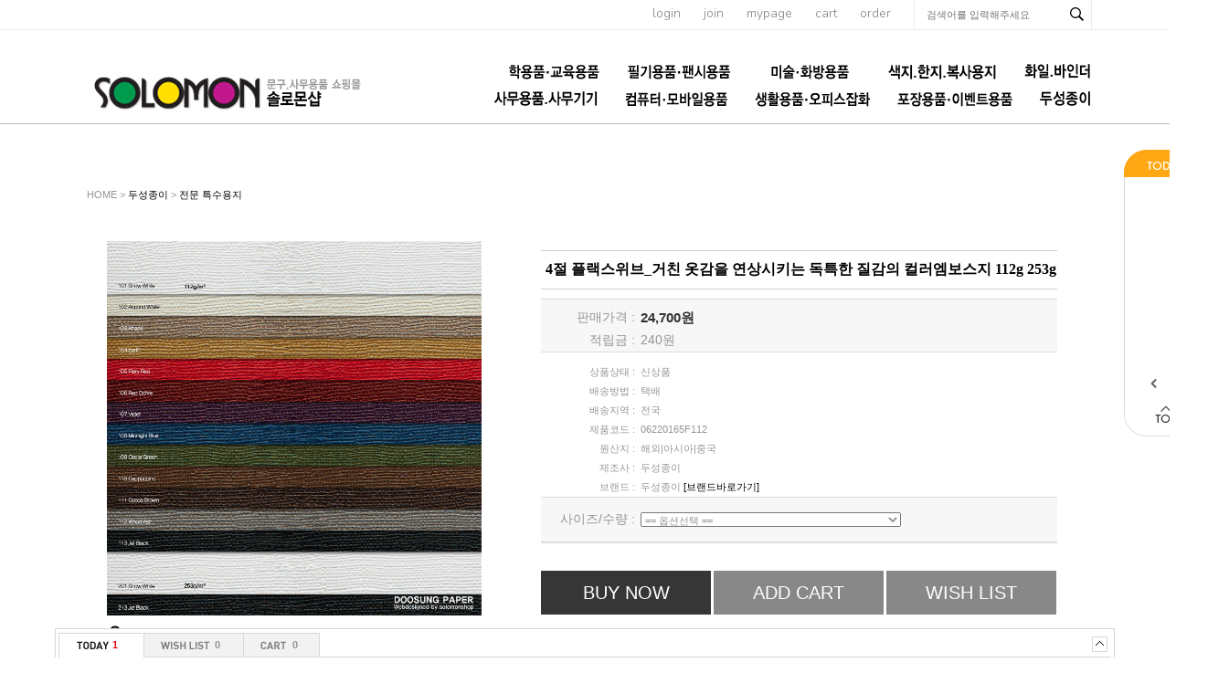

--- FILE ---
content_type: text/html; charset=euc-kr
request_url: http://thffhahstiq.godo.co.kr/shop/proc/indb.cart.tab.php
body_size: 152
content:
[{"goodsno":"18031","goodsnm":"4절 플랙스위브_거친 옷감을 연상시키는 독특한 질감의 컬러엠보스지 112g 253g","img":"1739244881956s0.jpg","price":"24700"}]

--- FILE ---
content_type: text/html; charset=euc-kr
request_url: http://thffhahstiq.godo.co.kr/shop/goods/ajax_cateList.php?&goodsno=18031
body_size: 4245
content:
<div style="width:90;background-image:url('../data/skin/de35_/img/common/skin_bg_list.gif'); background-repeat:repeat-y;">
<table width="100%" border="0" cellpadding="0" cellspacing="0">
	<tr><td><img src="../data/skin/de35_/img/common/skin_h_list.gif" style="cursor:pointer;" onclick="toggle('leftCateList');toggle('leftCatePage');" /></td></tr>
	<tr>
		<td align="center"><div id="leftCateList" style="">
		<div><a href="../goods/goods_view.php?goodsno=17879&category=012045" onmouseover="scrollTooltipShow(this)" onmousemove="scrollTooltipShow(this)" onmouseout="scrollTooltipHide(this)" tooltip="<span style='color:#333232;'>4절 베이크라프트_앞면은 흰색,뒷면은 연갈색인 화이트탑 크라프트지 125g 135g 175g 200g 250g</span><br><span style='color:#EF1C21;font-weight:bold;'>6,000원</span>"><img src='../data/goods/1738827208791l0.jpg' width=70 onerror=this.src='/shop/data/skin/de35_/img/common/noimg_100.gif' /></a></div>
		<div style="height:3px;font-size:0"></div>
		<div><a href="../goods/goods_view.php?goodsno=17881&category=012045" onmouseover="scrollTooltipShow(this)" onmousemove="scrollTooltipShow(this)" onmouseout="scrollTooltipHide(this)" tooltip="<span style='color:#333232;'>[오늘출고] 4절 칼라머메이드_오랫동안 사랑받아온 베스트셀러 그래픽용지 178g</span><br><span style='color:#EF1C21;font-weight:bold;'>4,600원</span>"><img src='../data/goods/176189284029l0.jpg' width=70 onerror=this.src='/shop/data/skin/de35_/img/common/noimg_100.gif' /></a></div>
		<div style="height:3px;font-size:0"></div>
		<div><a href="../goods/goods_view.php?goodsno=18034&category=012045" onmouseover="scrollTooltipShow(this)" onmousemove="scrollTooltipShow(this)" onmouseout="scrollTooltipHide(this)" tooltip="<span style='color:#333232;'>전지 화이트크라프트_우수한 강도와 인쇄적성을 갖춘 고급크라프트지 50g 80g 100g 120g 150g</span><br><span style='color:#EF1C21;font-weight:bold;'>4,800원</span>"><img src='../data/goods/1739247392510l0.jpg' width=70 onerror=this.src='/shop/data/skin/de35_/img/common/noimg_100.gif' /></a></div>
		<div style="height:3px;font-size:0"></div>
		<div><a href="../goods/goods_view.php?goodsno=18033&category=012045" onmouseover="scrollTooltipShow(this)" onmousemove="scrollTooltipShow(this)" onmouseout="scrollTooltipHide(this)" tooltip="<span style='color:#333232;'>4절 화이트크라프트_우수한 강도와 인쇄적성을 갖춘 고급크라프트지 50g 80g 100g 120g 150g</span><br><span style='color:#EF1C21;font-weight:bold;'>4,800원</span>"><img src='../data/goods/1739247394453l0.jpg' width=70 onerror=this.src='/shop/data/skin/de35_/img/common/noimg_100.gif' /></a></div>
		<div style="height:3px;font-size:0"></div>
		<div><a href="../goods/goods_view.php?goodsno=18032&category=012045" onmouseover="scrollTooltipShow(this)" onmousemove="scrollTooltipShow(this)" onmouseout="scrollTooltipHide(this)" tooltip="<span style='color:#333232;'>전지 플랙스위브_거친 옷감을 연상시키는 독특한 질감의 컬러엠보스지 112g 253g</span><br><span style='color:#EF1C21;font-weight:bold;'>24,700원</span>"><img src='../data/goods/1739244876556l0.jpg' width=70 onerror=this.src='/shop/data/skin/de35_/img/common/noimg_100.gif' /></a></div>
		<div style="height:3px;font-size:0"></div>
		</div></td>
	</tr>
	<tr>
		<td align="center" id="leftCatePage"><div style="width:88px;margin:0px 1px;padding:5px 0px;font-weight:bold;color:#333232;"><font color="#EF1C21">181-185</font> of 299</div></td>
	</tr>
	<tr><td><a href="javascript:scrollCateList_ajax('goodsno=18031&category=012045', 36, 5)" onfocus="blur()"><img src="../data/skin/de35_/img/common/skin_btn_left_list_off.gif" onmousemove="this.src='../data/skin/de35_/img/common/skin_btn_left_list_on.gif';" onmouseout="this.src='../data/skin/de35_/img/common/skin_btn_left_list_off.gif';" border="0"></a><a href="javascript:scrollCateList_ajax('goodsno=18031&category=012045', 38, 5)" onfocus="blur()"><img src="../data/skin/de35_/img/common/skin_btn_right_list_off.gif" onmousemove="this.src='../data/skin/de35_/img/common/skin_btn_right_list_on.gif';" onmouseout="this.src='../data/skin/de35_/img/common/skin_btn_right_list_off.gif';" border='0'></a></td></tr>
	<tr><td><img src="../data/skin/de35_/img/common/skin_bn_foot_list.gif" border='0'></td></tr>
</table>
</div>


--- FILE ---
content_type: application/javascript
request_url: http://thffhahstiq.godo.co.kr/shop/lib/js/AnimationBanner.js
body_size: 26567
content:
var AnimationBanner = function(container, param)
{

	// Constant
	AnimationBanner.ANIMATE_PLAIN = 0;
	AnimationBanner.ANIMATE_SLIDE = 1;
	AnimationBanner.ANIMATE_SWIPE = 2;
	AnimationBanner.ANIMATE_BLIND = 3;
	AnimationBanner.ANIMATE_FADE = 4;

	AnimationBanner.DIRECTION_LEFT = 0;
	AnimationBanner.DIRECTION_RIGHT = 1;
	AnimationBanner.DIRECTION_TOP = 2;
	AnimationBanner.DIRECTION_BOTTOM = 3;

	AnimationBanner.DIRECTION_HORIZONTAL = 0;
	AnimationBanner.DIRECTION_VERTICAL = 1;

	AnimationBanner.POSITION_TOP_LEFT = 0;
	AnimationBanner.POSITION_TOP_CENTER = 1;
	AnimationBanner.POSITION_TOP_RIGHT = 2;
	AnimationBanner.POSITION_MIDDLE_LEFT = 3;
	AnimationBanner.POSITION_MIDDLE_RIGHT = 4;
	AnimationBanner.POSITION_BOTTOM_LEFT = 5;
	AnimationBanner.POSITION_BOTTOM_CENTER = 6;
	AnimationBanner.POSITION_BOTTOM_RIGHT = 7;
	AnimationBanner.POSITION_TOP = 8;
	AnimationBanner.POSITION_MIDDLE = 9;
	AnimationBanner.POSITION_BOTTOM = 10;
	
	AnimationBanner.ANCHOR_UNIFIED = 0;
	AnimationBanner.ANCHOR_INDIVIDUAL = 1;

	// jQuery member
	var $container = jQuery(container);
	var $visibleArea = jQuery(document.createElement("div"));
	var $unvisibleArea = jQuery(document.createElement("div"));
	var $nextButton = $container.children(param.nextButtonSelector);
	var $prevButton = $container.children(param.prevButtonSelector);
	var $anchorContainer = $container.children(param.anchorContainerSelector);
	var $anchorButton = $container.children(param.anchorButtonSelector);

	// Plain member
	var _self = this;
	var _length = 0;
	var _width = null;
	var _height = null;
	var _direction = AnimationBanner.DIRECTION_HORIZONTAL;
	var _animateType = null;
	var _index = 0;
	var _minIndex = 0;
	var _maxIndex = $container.children(param.bannerImageSelector).length - 1;
	var _anchorWidth = 20;
	var _anchorHeight = 20;
	var _property = new Object();
	var _duration = 400;
	var _interval = 3000;
	var _intervalResource = null;
	var _disableAutoShift = false;
	var _anchorMode = AnimationBanner.ANCHOR_UNIFIED;
	var _currentAnimation = null;
	var _animationQueue = new Array();
	var _reserveAnimation = 0;

	var __construct = function()
	{
		// 엘리먼트 구성
		if (param.bannerImageSelector) {
			$container.children(param.bannerImageSelector).each(function(index, element){
				var imageContainer = document.createElement("div");
				imageContainer.style.backgroundImage = "url('" + element.getAttribute("data-image") + "')";
				imageContainer.style.backgroundPosition = "center";
				imageContainer.style.backgroundRepeat = "no-repeat";
				if (_width) imageContainer.style.width = _width + "px";
				if (_height) imageContainer.style.height = _height + "px";
				if (element.getAttribute("data-link")) {
					var a = document.createElement("a");
					a.href = element.getAttribute("data-link");
					a.target = element.getAttribute("data-target");
					a.style.display = "block";
					a.style.width = "100%";
					a.style.height = "100%";
					imageContainer.appendChild(a);
				}
				element.innerHTML = "";
				element.style.overflow = "hidden";
				element.appendChild(imageContainer);
			});
			$container.children(param.bannerImageSelector).appendTo($unvisibleArea);
		}
		else {
			$container.children().appendTo($unvisibleArea);
		}
		$visibleArea.appendTo($container);
		_length = $unvisibleArea.children().length;
		$unvisibleArea.appendTo($container);
		$unvisibleArea.children().eq(_index).clone().appendTo($visibleArea);
		if ($anchorContainer.children().length > 0) {
			var anchorList = new Array();
			$anchorContainer.children().each(function(index, element){
				var anchorURL = new Object();
				anchorURL.on = element.getAttribute("data-on");
				anchorURL.off = element.getAttribute("data-off");
				anchorList.push(anchorURL);
			});
			_self.setIndividualAnchor(anchorList);
		}
		else {
			$anchorContainer.appendTo($container);
			$unvisibleArea.children().each(function(index){
				$anchorButton.clone().addClass(index.toString()).text(index + 1).appendTo($anchorContainer);
			});
		}

		// 이벤트 바인딩
		$nextButton.click(_moveNext);
		$prevButton.click(_movePrev);
		$anchorContainer.children().each(function(index, element){
			jQuery(element).unbind("click").click(function(){
				if (_currentAnimation) {
					_addAnimationQueue(function(){
						_self.change(index);
					});
					return false;
				}
				else {
					_self.stop();
					_self.change(index);
					_self.start();
				}
			});
		});

		// 스타일 초기화
		$container.css({
			"overflow" : "hidden",
			"position" : "relative"
		});
		$visibleArea.css({
			"width" : _width,
			"height" : _height
		});
		$unvisibleArea.css({
			"display" : "none"
		});
		$nextButton.css({
			"position" : "absolute",
			"top" : "50%",
			"right" : 0,
			"z-index" : 10
		});
		$prevButton.css({
			"position" : "absolute",
			"top" : "50%",
			"left" : 0,
			"z-index" : 10
		});
		$anchorContainer.css({
			"position" : "absolute",
			"top" : 0,
			"left" : 0,
			"z-index" : 10
		});
		$anchorContainer.children().css({
			"float" : "left"
		});
		$anchorButton.css({
			"display" : "none"
		});

		_anchorWidth = $anchorContainer.children().eq(0).outerWidth(true);
		_anchorHeight = $anchorContainer.children().eq(0).outerHeight(true);

		_self.setIndex(_index);
	};

	var _addAnimationQueue = function(callback)
	{
		_reserveAnimation++;
		_animationQueue.push(callback);
		_currentAnimation.duration = _currentAnimation.duration / (_reserveAnimation + 1);
	};

	var _shiftAnimationQueue = function()
	{
		if (_animationQueue.length > 0) {
			(_animationQueue.shift())();
			if (_animationQueue.length === 0) _reserveAnimation = 0;
		}
	};

	var _getDuration = function()
	{
		if (_reserveAnimation > 0) {
			return _duration / (_reserveAnimation + 1);
		}
		else {
			return _duration;
		}
	};

	var _moveNext = function()
	{
		if (_currentAnimation) {
			_addAnimationQueue(_moveNext);
			return false;
		}
		else {
			_self.stop();
			_self.next();
			_self.start();
		}
	};

	var _movePrev = function()
	{
		if (_currentAnimation) {
			_addAnimationQueue(_movePrev);
			return false;
		}
		else {
			_self.stop();
			_self.prev();
			_self.start();
		}
	};

	_self.setDuration = function(duration)
	{
		_duration = parseInt(duration) || 400;
	};

	_self.setInterval = function(interval)
	{
		_interval = parseInt(interval) || 3000;
		_self.stop();
		_self.start(_animateType);
	};

	_self.disableAutoShift = function()
	{
		_disableAutoShift = true;
		_self.stop();
	};

	_self.enableAutoShift = function()
	{
		_disableAutoShift = false;
		_self.start();
	};

	_self.setWidth = function(width)
	{
		_width = parseInt(width);
		$container.css("width", _width);
		$visibleArea.css("width", _width).children().css("width", _width).children().css("width", _width);
		$unvisibleArea.children().css("width", _width).children().css("width", _width);
	};

	_self.setHeight = function(height)
	{
		_height = parseInt(height);
		$container.css("height", _height);
		$visibleArea.css("height", _height).children().css("height", _height).children().css("height", _height);
		$unvisibleArea.children().css("height", _height).children().css("height", _height);
	};

	_self.setProperty = function(name, value)
	{
		_property[name] = value;
	}

	_self.setDirection = function(direction)
	{
		if (direction === AnimationBanner.DIRECTION_VERTICAL) {
			_direction = AnimationBanner.DIRECTION_VERTICAL;
			if (_anchorMode === AnimationBanner.ANCHOR_INDIVIDUAL) {
				// Nothing
			}
			else {
				$anchorContainer.css({
					"width" : _anchorWidth
				});
			}
			$nextButton.css({
				"top" : "",
				"bottom" : 0,
				"right" : "50%",
				"z-index" : 10,
				"margin-right" : -($nextButton.outerWidth() / 2)
			});
			$prevButton.css({
				"top" : "0",
				"right" : "50%",
				"left" : "",
				"z-index" : 10,
				"margin-right" : -($prevButton.outerWidth() / 2)
			});
		}
		else {
			_direction = AnimationBanner.DIRECTION_HORIZONTAL;
			if (_anchorMode === AnimationBanner.ANCHOR_INDIVIDUAL) {
				// Nothing
			}
			else {
				$anchorContainer.css({
					"width" : (_anchorWidth * _length)
				});
			}
			$nextButton.css({
				"top" : "50%",
				"right" : 0,
				"z-index" : 10,
				"margin-top" : -($nextButton.outerHeight() / 2)
			});
			$prevButton.css({
				"top" : "50%",
				"left" : 0,
				"z-index" : 10,
				"margin-top" : -($prevButton.outerHeight() / 2)
			});
		}
	};

	_self.setAnchorWidth = function(anchorWidth)
	{
		$anchorContainer.children().css({
			"width" : anchorWidth
		});
		_anchorWidth = $anchorContainer.children().eq(0).outerWidth(true);
		$anchorContainer.css({
			"width" : (_direction === AnimationBanner.DIRECTION_VERTICAL) ? _anchorWidth : (_anchorWidth * _length)
		});
	};

	_self.setAnchorHeight = function(anchorHeight)
	{
		_anchorHeight = anchorHeight;
		$anchorContainer.children().css({
			"height" : _anchorHeight
		});
	};

	_self.setAnchorPosition = function(position)
	{
		switch (position) {
			case AnimationBanner.POSITION_TOP_LEFT:
				$anchorContainer.css({
					"top" : 0,
					"right" : "",
					"bottom" : "",
					"left" : 0
				});
				break;
			case AnimationBanner.POSITION_TOP_CENTER:
				$anchorContainer.css({
					"top" : 0,
					"right" : "",
					"bottom" : "",
					"left" : "50%",
					"margin-left" : -($anchorContainer.outerWidth(true) / 2)
				});
				break;
			case AnimationBanner.POSITION_TOP_RIGHT:
				$anchorContainer.css({
					"top" : 0,
					"left" : "",
					"bottom" : "",
					"right" : 0
				});
				break;
			case AnimationBanner.POSITION_MIDDLE_LEFT:
				$anchorContainer.css({
					"top" : "50%",
					"right" : "",
					"bottom" : "",
					"left" : 0,
					"margin-top" : -($anchorContainer.outerHeight(true) / 2)
				});
				break;
			case AnimationBanner.POSITION_MIDDLE_RIGHT:
				$anchorContainer.css({
					"top" : "50%",
					"right" : 0,
					"bottom" : "",
					"left" : "",
					"margin-top" : -($anchorContainer.outerHeight(true) / 2)
				});
				break;
			case AnimationBanner.POSITION_BOTTOM_LEFT:
				$anchorContainer.css({
					"top" : "",
					"right" : "",
					"bottom" : 0,
					"left" : 0
				});
				break;
			case AnimationBanner.POSITION_BOTTOM_CENTER:
				$anchorContainer.css({
					"top" : "",
					"right" : "",
					"bottom" : 0,
					"left" : "50%",
					"margin-left" : -($anchorContainer.outerWidth(true) / 2)
				});
				break;
			case AnimationBanner.POSITION_BOTTOM_RIGHT:
				$anchorContainer.css({
					"top" : "",
					"right" : 0,
					"bottom" : 0,
					"left" : ""
				});
				break;
		}
	};

	_self.setUnifiedAnchor = function()
	{
		_anchorMode = AnimationBanner.ANCHOR_UNIFIED;
		$anchorContainer.empty();
		$unvisibleArea.children().each(function(index){
			$anchorButton.clone().css({
				"display" : "",
				"float" : "left"
			}).addClass(index.toString()).text(index + 1).appendTo($anchorContainer);
		});
		_self.setAnchorWidth($anchorContainer.children().eq(0).outerWidth());
		_self.setAnchorHeight(_anchorHeight = $anchorContainer.children().eq(0).outerHeight());
		$anchorContainer.children().each(function(index, element){
			jQuery(element).unbind("click").click(function(){
				if (_currentAnimation) {
					_addAnimationQueue(function(){
						_self.change(index);
					});
					return false;
				}
				else {
					_self.stop();
					_self.change(index);
					_self.start();
				}
			});
		});
		$anchorContainer.children().eq(_index).addClass("active");
	};

	_self.setIndividualAnchor = function(anchorList)
	{
		_anchorMode = AnimationBanner.ANCHOR_INDIVIDUAL;
		$anchorContainer.empty();
		_anchorWidth = null;
		_anchorHeight = null;
		for (var index = 0; index < anchorList.length; index++) {
			var img = document.createElement("img");
			img.src = anchorList[index].off;
			$anchorContainer.css({
				"width" : "",
				"height" : ""
			});
			img.setAttribute("data-off", anchorList[index].off);
			img.setAttribute("data-on", anchorList[index].on);
			$anchorContainer.append(img);
		}
		$anchorContainer.children().each(function(index, element){
			jQuery(element).unbind("click").click(function(){
				if (_currentAnimation) {
					_addAnimationQueue(function(){
						_self.change(index);
					});
					return false;
				}
				else {
					_self.stop();
					_self.change(index);
					_self.start();
				}
			});
		});
	};

	_self.setImage = function(index, image)
	{
		var element = $unvisibleArea.find(param.bannerImageSelector).eq(index).attr("data-image", image)[0];
		var imageContainer = document.createElement("div");
		imageContainer.style.backgroundImage = "url('" + element.getAttribute("data-image") + "')";
		imageContainer.style.backgroundPosition = "center";
		imageContainer.style.backgroundRepeat = "no-repeat";
		imageContainer.style.width = _width + "px";
		imageContainer.style.height = _height + "px";
		if (element.getAttribute("data-link")) {
			var a = document.createElement("a");
			a.href = element.getAttribute("data-link");
			a.target = element.getAttribute("data-target");
			a.style.display = "block";
			a.style.width = "100%";
			a.style.height = "100%";
			imageContainer.appendChild(a);
		}
		element.style.overflow = "hidden";
		element.innerHTML = "";
		element.appendChild(imageContainer);
	};

	_self.appendBanner = function(element, option)
	{
		_length++;
		_maxIndex++;
		var index = _maxIndex;
		var imageContainer = document.createElement("div");
		imageContainer.appendChild(element);
		$unvisibleArea.append(imageContainer);
		if (_anchorMode === AnimationBanner.ANCHOR_UNIFIED) {
			$anchorButton.clone().css({
				"display" : "",
				"float" : "left"
			}).addClass(_maxIndex.toString()).unbind("click").click(function(){
				if (_currentAnimation) {
					_addAnimationQueue(function(){
						_self.change(index);
					});
					return false;
				}
				else {
					_self.stop();
					_self.change(index);
					_self.start();
				}
			}).text(_maxIndex + 1).appendTo($anchorContainer);
		}
		else {
			var img = document.createElement("img");
			img.src = option.off;
			$anchorContainer.css({
				"width" : "",
				"height" : ""
			});
			img.setAttribute("data-off", option.off);
			img.setAttribute("data-on", option.on);
			jQuery(img).unbind("click").click(function(){
				if (_currentAnimation) {
					_addAnimationQueue(function(){
						_self.change(index);
					});
					return false;
				}
				else {
					_self.stop();
					_self.change(index);
					_self.start();
				}
			});
			$anchorContainer.append(img);
		}
	};

	_self.removeBanner = function(index)
	{
		_length--;
		_maxIndex--;
		$unvisibleArea.children().eq(index).remove();
		$anchorContainer.children().eq(index).remove();
	};

	_self.start = function(animateType)
	{
		if (jQuery.inArray(animateType, [
			AnimationBanner.ANIMATE_PLAIN,
			AnimationBanner.ANIMATE_SLIDE,
			AnimationBanner.ANIMATE_BLIND,
			AnimationBanner.ANIMATE_FADE,
			AnimationBanner.ANIMATE_SWIPE
		]) > -1) _animateType = animateType;
		
		if (_intervalResource) {
			clearInterval(_intervalResource);
		}

		if (_disableAutoShift === false) {
			_intervalResource = setInterval(function(){
				_moveNext();
			}, _interval);
		}
	};

	_self.stop = function()
	{
		clearInterval(_intervalResource);
	};

	_self.change = function(index)
	{
		if (_index === index) {
			return false;
		}
		else {
			switch (_animateType) {
				case AnimationBanner.ANIMATE_PLAIN:
					_self.setIndex(index);
					break;
				case AnimationBanner.ANIMATE_SLIDE:
					if (_index < index) {
						if (_direction === AnimationBanner.DIRECTION_VERTICAL) {
							_self.slide(index, AnimationBanner.DIRECTION_TOP);
						}
						else {
							_self.slide(index, AnimationBanner.DIRECTION_LEFT);
						}
					}
					else {
						if (_direction === AnimationBanner.DIRECTION_VERTICAL) {
							_self.slide(index, AnimationBanner.DIRECTION_BOTTOM);
						}
						else {
							_self.slide(index, AnimationBanner.DIRECTION_RIGHT);
						}
					}
					break;
				case AnimationBanner.ANIMATE_FADE:
					_self.fade(index);
					break;
				case AnimationBanner.ANIMATE_SWIPE:
					if (_index < index) {
						if (_direction === AnimationBanner.DIRECTION_VERTICAL) {
							_self.swipe(index, AnimationBanner.DIRECTION_TOP);
						}
						else {
							_self.swipe(index, AnimationBanner.DIRECTION_LEFT);
						}
					}
					else {
						if (_direction === AnimationBanner.DIRECTION_VERTICAL) {
							_self.swipe(index, AnimationBanner.DIRECTION_BOTTOM);
						}
						else {
							_self.swipe(index, AnimationBanner.DIRECTION_RIGHT);
						}
					}
					break;
				case AnimationBanner.ANIMATE_BLIND:
					if (_index < index) {
						if (_direction === AnimationBanner.DIRECTION_VERTICAL) {
							_self.blind(index, AnimationBanner.DIRECTION_TOP);
						}
						else {
							_self.blind(index, AnimationBanner.DIRECTION_LEFT);
						}
					}
					else {
						if (_direction === AnimationBanner.DIRECTION_VERTICAL) {
							_self.blind(index, AnimationBanner.DIRECTION_BOTTOM);
						}
						else {
							_self.blind(index, AnimationBanner.DIRECTION_RIGHT);
						}
					}
					break;
			}
		}
	};

	_self.next = function()
	{
		var index = 0;

		if (_index < _maxIndex) {
			index = _index + 1;
		}
		else { 
			index = _minIndex;
		}

		switch (_animateType) {
			case AnimationBanner.ANIMATE_PLAIN:
				_self.setIndex(index);
				break;
			case AnimationBanner.ANIMATE_SLIDE:
				if (_direction === AnimationBanner.DIRECTION_VERTICAL) {
					_self.slide(index, AnimationBanner.DIRECTION_TOP);
				}
				else {
					_self.slide(index, AnimationBanner.DIRECTION_LEFT);
				}
				break;
			case AnimationBanner.ANIMATE_FADE:
				_self.fade(index);
				break;
			case AnimationBanner.ANIMATE_SWIPE:
				if (_direction === AnimationBanner.DIRECTION_VERTICAL) {
					_self.swipe(index, AnimationBanner.DIRECTION_TOP);
				}
				else {
					_self.swipe(index, AnimationBanner.DIRECTION_LEFT);
				}
				break;
			case AnimationBanner.ANIMATE_BLIND:
				if (_direction === AnimationBanner.DIRECTION_VERTICAL) {
					_self.blind(index, AnimationBanner.DIRECTION_TOP);
				}
				else {
					_self.blind(index, AnimationBanner.DIRECTION_LEFT);
				}
				break;
		}
	};

	_self.prev = function()
	{
		var index = 0;
		if (_index > _minIndex) {
			index = _index - 1;
		}
		else { 
			index = _maxIndex;
		}

		switch (_animateType) {
			case AnimationBanner.ANIMATE_PLAIN:
				_self.setIndex(index);
				break;
			case AnimationBanner.ANIMATE_SLIDE:
				if (_direction === AnimationBanner.DIRECTION_VERTICAL) {
					_self.slide(index, AnimationBanner.DIRECTION_BOTTOM);
				}
				else {
					_self.slide(index, AnimationBanner.DIRECTION_RIGHT);
				}
				break;
			case AnimationBanner.ANIMATE_FADE:
				_self.fade(index);
				break;
			case AnimationBanner.ANIMATE_SWIPE:
				if (_direction === AnimationBanner.DIRECTION_VERTICAL) {
					_self.swipe(index, AnimationBanner.DIRECTION_BOTTOM);
				}
				else {
					_self.swipe(index, AnimationBanner.DIRECTION_RIGHT);
				}
				break;
			case AnimationBanner.ANIMATE_BLIND:
				if (_direction === AnimationBanner.DIRECTION_VERTICAL) {
					_self.blind(index, AnimationBanner.DIRECTION_BOTTOM);
				}
				else {
					_self.blind(index, AnimationBanner.DIRECTION_RIGHT);
				}
				break;
		}
	};

	_self.setIndex = function(index)
	{
		_index = index;
		if (_anchorMode === AnimationBanner.ANCHOR_INDIVIDUAL) {
			$anchorContainer.children(".active").removeClass("active").each(function(index, element){
				element.src = element.getAttribute("data-off");
			});
			$anchorContainer.children().eq(_index).each(function(index, element){
				jQuery(element).addClass("active");
				element.src = element.getAttribute("data-on");
			});
		}
		else {
			$anchorContainer.children().removeClass("active").eq(_index).addClass("active");
		}
		$visibleArea.empty();
		$unvisibleArea.children().eq(_index).clone().appendTo($visibleArea);
		$visibleArea.css("width", _width).children().css("width", _width);
		$visibleArea.css("height", _height).children().css("height", _height);
		_shiftAnimationQueue();
	};

	_self.getIndex = function()
	{
		return _index;
	};

	_self.slide = function(indexTo, direction)
	{
		_animateType = AnimationBanner.ANIMATE_SLIDE;

		var $temporaryContainer = jQuery(document.createElement("div"));
		$temporaryContainer.css({
			"width" : (direction === AnimationBanner.DIRECTION_LEFT || direction === AnimationBanner.DIRECTION_RIGHT) ? _width * 2 : _width,
			"height" : (direction === AnimationBanner.DIRECTION_TOP || direction === AnimationBanner.DIRECTION_BOTTOM) ? _height * 2 : _height,
			"position" : "absolute",
			"left" : (direction !== AnimationBanner.DIRECTION_RIGHT) ? 0 : -_width,
			"top" : (direction !== AnimationBanner.DIRECTION_BOTTOM) ? 0 : -_height,
			"z-index" : 1
		});

		$unvisibleArea.children().eq(_index).clone().css({
			"position" : "absolute",
			"left" : (direction !== AnimationBanner.DIRECTION_RIGHT) ? 0 : _width,
			"top" : (direction !== AnimationBanner.DIRECTION_BOTTOM) ? 0 : _height,
			"z-index" : 1
		}).appendTo($temporaryContainer);

		$unvisibleArea.children().eq(indexTo).clone().css({
			"position" : "absolute",
			"left" : (direction !== AnimationBanner.DIRECTION_LEFT) ? 0 : _width,
			"top" : (direction !== AnimationBanner.DIRECTION_TOP) ? 0 : _height,
			"z-index" : 1
		}).appendTo($temporaryContainer);

		$visibleArea.empty().append($temporaryContainer);

		$temporaryContainer.animate({
			"left" : (direction !== AnimationBanner.DIRECTION_LEFT) ? 0 : -_width,
			"top" : (direction !== AnimationBanner.DIRECTION_TOP) ? 0 : -_height
		}, {
			"duration" : _getDuration(),
			"start" : function(animation)
			{
				_currentAnimation = animation;
			},
			"complete" : function()
			{
				_currentAnimation = null;
				_self.setIndex(indexTo);
			}
		});
	};

	_self.fade = function(indexTo)
	{
		_animateType = AnimationBanner.ANIMATE_FADE;

		$visibleArea.empty();

		$unvisibleArea.children().eq(_index).clone().css({
			"position" : "absolute",
			"top" : 0,
			"z-index" : 1
		}).appendTo($visibleArea);

		$unvisibleArea.children().eq(indexTo).clone().css({
			"position" : "absolute",
			"display" : "none",
			"top" : 0,
			"z-index" : 2
		}).appendTo($visibleArea);

		$visibleArea.children().eq(1).fadeIn({
			"duration" : _getDuration(),
			"start" : function(animation)
			{
				_currentAnimation = animation;
			},
			"complete" : function()
			{
				_currentAnimation = null;
				_self.setIndex(indexTo);
			}
		});

	};

	_self.swipe = function(indexTo, direction)
	{
		_animateType = AnimationBanner.ANIMATE_SWIPE;

		$visibleArea.empty();

		$unvisibleArea.children().eq(_index).clone().css({
			"position" : "absolute",
			"left" : 0,
			"top" : 0,
			"z-index" : (direction === AnimationBanner.DIRECTION_BOTTOM || direction === AnimationBanner.DIRECTION_RIGHT) ? 1 : 2
		}).appendTo($visibleArea);

		$unvisibleArea.children().eq(indexTo).clone().css({
			"position" : "absolute",
			"left" : (direction === AnimationBanner.DIRECTION_RIGHT) ? -_width : 0,
			"top" : (direction === AnimationBanner.DIRECTION_BOTTOM) ? -_height : 0,
			"z-index" : (direction === AnimationBanner.DIRECTION_BOTTOM || direction === AnimationBanner.DIRECTION_RIGHT) ? 2 : 1
		}).appendTo($visibleArea);

		$visibleArea.children().eq((direction === AnimationBanner.DIRECTION_BOTTOM || direction === AnimationBanner.DIRECTION_RIGHT) ? 1 : 0).animate({
			"top" : (direction !== AnimationBanner.DIRECTION_TOP) ? 0 : -_height,
			"left" : (direction !== AnimationBanner.DIRECTION_LEFT) ? 0 : -_width
		}, {
			"duration" : _getDuration(),
			"start" : function(animation)
			{
				_currentAnimation = animation;
			},
			"complete" : function()
			{
				_currentAnimation = null;
				_self.setIndex(indexTo);
			}
		});
	};

	_self.blind = function(indexTo, direction)
	{
		_animateType = AnimationBanner.ANIMATE_BLIND;

		$visibleArea.empty();

		$unvisibleArea.children().eq(_index).clone().css({
			"position" : "absolute",
			"left" : 0,
			"top" : 0,
			"z-index" : (direction === AnimationBanner.DIRECTION_BOTTOM || direction === AnimationBanner.DIRECTION_RIGHT) ? 1 : 2,
			"width" : _width,
			"height" : _height
		}).appendTo($visibleArea);

		$unvisibleArea.children().eq(indexTo).clone().css({
			"position" : "absolute",
			"left" : (_property.blindPoint === "center" && direction === AnimationBanner.DIRECTION_RIGHT) ? _width/2 : 0,
			"top" : (_property.blindPoint === "center" && direction === AnimationBanner.DIRECTION_BOTTOM) ? _height/2 : 0,
			"z-index" : (direction === AnimationBanner.DIRECTION_BOTTOM || direction === AnimationBanner.DIRECTION_RIGHT) ? 2 : 1,
			"width" : (direction !== AnimationBanner.DIRECTION_RIGHT) ? _width : 0,
			"height" : (direction !== AnimationBanner.DIRECTION_BOTTOM) ? _height : 0
		}).appendTo($visibleArea);

		if (_property.blindPoint === "center") {
			$visibleArea.children().css("backgroundPosition", "center");
		}
		else {
			$visibleArea.children().css("backgroundPosition", "left top");
		}

		$visibleArea.children().eq((direction === AnimationBanner.DIRECTION_BOTTOM || direction === AnimationBanner.DIRECTION_RIGHT) ? 1 : 0).animate({
			"left" : (_property.blindPoint !== "center" || direction !== AnimationBanner.DIRECTION_LEFT) ? 0 : _width/2,
			"top" : (_property.blindPoint !== "center" || direction !== AnimationBanner.DIRECTION_TOP) ? 0 : _height/2,
			"width" : (direction !== AnimationBanner.DIRECTION_LEFT) ? _width : 0,
			"height" : (direction !== AnimationBanner.DIRECTION_TOP) ? _height : 0
		}, {
			"duration" : _getDuration(),
			"start" : function(animation)
			{
				_currentAnimation = animation;
			},
			"complete" : function()
			{
				_currentAnimation = null;
				_self.setIndex(indexTo);
			}
		});
	};

	__construct();

};